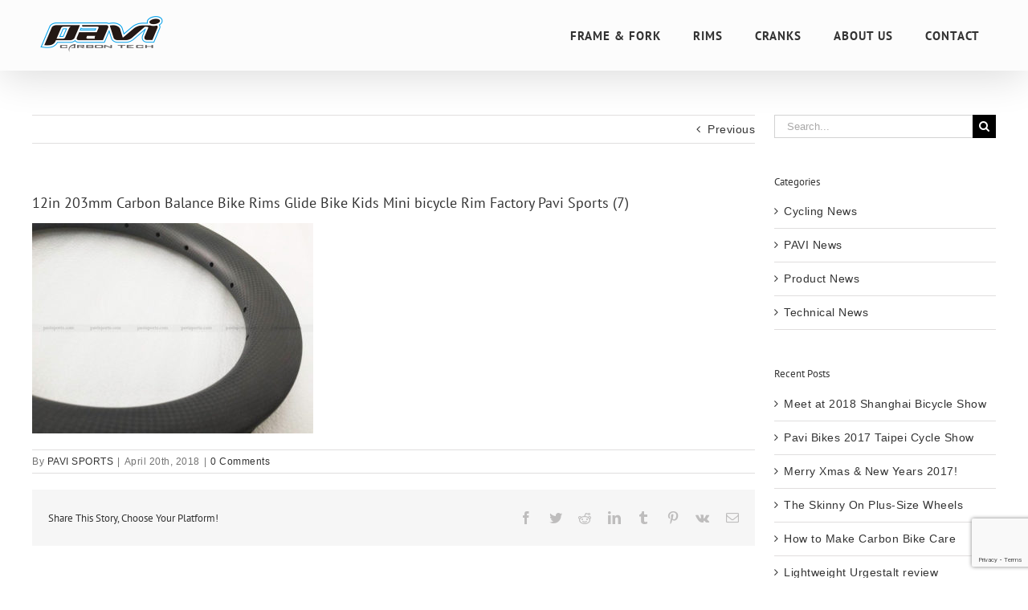

--- FILE ---
content_type: text/html; charset=utf-8
request_url: https://www.google.com/recaptcha/api2/anchor?ar=1&k=6Lc6gl4mAAAAAArt1kcpj-iVmZMoUk8KIZY1Y034&co=aHR0cHM6Ly9wYXZpc3BvcnRzLmNvbTo0NDM.&hl=en&v=PoyoqOPhxBO7pBk68S4YbpHZ&size=invisible&anchor-ms=20000&execute-ms=30000&cb=lq8m1ufz33ba
body_size: 48529
content:
<!DOCTYPE HTML><html dir="ltr" lang="en"><head><meta http-equiv="Content-Type" content="text/html; charset=UTF-8">
<meta http-equiv="X-UA-Compatible" content="IE=edge">
<title>reCAPTCHA</title>
<style type="text/css">
/* cyrillic-ext */
@font-face {
  font-family: 'Roboto';
  font-style: normal;
  font-weight: 400;
  font-stretch: 100%;
  src: url(//fonts.gstatic.com/s/roboto/v48/KFO7CnqEu92Fr1ME7kSn66aGLdTylUAMa3GUBHMdazTgWw.woff2) format('woff2');
  unicode-range: U+0460-052F, U+1C80-1C8A, U+20B4, U+2DE0-2DFF, U+A640-A69F, U+FE2E-FE2F;
}
/* cyrillic */
@font-face {
  font-family: 'Roboto';
  font-style: normal;
  font-weight: 400;
  font-stretch: 100%;
  src: url(//fonts.gstatic.com/s/roboto/v48/KFO7CnqEu92Fr1ME7kSn66aGLdTylUAMa3iUBHMdazTgWw.woff2) format('woff2');
  unicode-range: U+0301, U+0400-045F, U+0490-0491, U+04B0-04B1, U+2116;
}
/* greek-ext */
@font-face {
  font-family: 'Roboto';
  font-style: normal;
  font-weight: 400;
  font-stretch: 100%;
  src: url(//fonts.gstatic.com/s/roboto/v48/KFO7CnqEu92Fr1ME7kSn66aGLdTylUAMa3CUBHMdazTgWw.woff2) format('woff2');
  unicode-range: U+1F00-1FFF;
}
/* greek */
@font-face {
  font-family: 'Roboto';
  font-style: normal;
  font-weight: 400;
  font-stretch: 100%;
  src: url(//fonts.gstatic.com/s/roboto/v48/KFO7CnqEu92Fr1ME7kSn66aGLdTylUAMa3-UBHMdazTgWw.woff2) format('woff2');
  unicode-range: U+0370-0377, U+037A-037F, U+0384-038A, U+038C, U+038E-03A1, U+03A3-03FF;
}
/* math */
@font-face {
  font-family: 'Roboto';
  font-style: normal;
  font-weight: 400;
  font-stretch: 100%;
  src: url(//fonts.gstatic.com/s/roboto/v48/KFO7CnqEu92Fr1ME7kSn66aGLdTylUAMawCUBHMdazTgWw.woff2) format('woff2');
  unicode-range: U+0302-0303, U+0305, U+0307-0308, U+0310, U+0312, U+0315, U+031A, U+0326-0327, U+032C, U+032F-0330, U+0332-0333, U+0338, U+033A, U+0346, U+034D, U+0391-03A1, U+03A3-03A9, U+03B1-03C9, U+03D1, U+03D5-03D6, U+03F0-03F1, U+03F4-03F5, U+2016-2017, U+2034-2038, U+203C, U+2040, U+2043, U+2047, U+2050, U+2057, U+205F, U+2070-2071, U+2074-208E, U+2090-209C, U+20D0-20DC, U+20E1, U+20E5-20EF, U+2100-2112, U+2114-2115, U+2117-2121, U+2123-214F, U+2190, U+2192, U+2194-21AE, U+21B0-21E5, U+21F1-21F2, U+21F4-2211, U+2213-2214, U+2216-22FF, U+2308-230B, U+2310, U+2319, U+231C-2321, U+2336-237A, U+237C, U+2395, U+239B-23B7, U+23D0, U+23DC-23E1, U+2474-2475, U+25AF, U+25B3, U+25B7, U+25BD, U+25C1, U+25CA, U+25CC, U+25FB, U+266D-266F, U+27C0-27FF, U+2900-2AFF, U+2B0E-2B11, U+2B30-2B4C, U+2BFE, U+3030, U+FF5B, U+FF5D, U+1D400-1D7FF, U+1EE00-1EEFF;
}
/* symbols */
@font-face {
  font-family: 'Roboto';
  font-style: normal;
  font-weight: 400;
  font-stretch: 100%;
  src: url(//fonts.gstatic.com/s/roboto/v48/KFO7CnqEu92Fr1ME7kSn66aGLdTylUAMaxKUBHMdazTgWw.woff2) format('woff2');
  unicode-range: U+0001-000C, U+000E-001F, U+007F-009F, U+20DD-20E0, U+20E2-20E4, U+2150-218F, U+2190, U+2192, U+2194-2199, U+21AF, U+21E6-21F0, U+21F3, U+2218-2219, U+2299, U+22C4-22C6, U+2300-243F, U+2440-244A, U+2460-24FF, U+25A0-27BF, U+2800-28FF, U+2921-2922, U+2981, U+29BF, U+29EB, U+2B00-2BFF, U+4DC0-4DFF, U+FFF9-FFFB, U+10140-1018E, U+10190-1019C, U+101A0, U+101D0-101FD, U+102E0-102FB, U+10E60-10E7E, U+1D2C0-1D2D3, U+1D2E0-1D37F, U+1F000-1F0FF, U+1F100-1F1AD, U+1F1E6-1F1FF, U+1F30D-1F30F, U+1F315, U+1F31C, U+1F31E, U+1F320-1F32C, U+1F336, U+1F378, U+1F37D, U+1F382, U+1F393-1F39F, U+1F3A7-1F3A8, U+1F3AC-1F3AF, U+1F3C2, U+1F3C4-1F3C6, U+1F3CA-1F3CE, U+1F3D4-1F3E0, U+1F3ED, U+1F3F1-1F3F3, U+1F3F5-1F3F7, U+1F408, U+1F415, U+1F41F, U+1F426, U+1F43F, U+1F441-1F442, U+1F444, U+1F446-1F449, U+1F44C-1F44E, U+1F453, U+1F46A, U+1F47D, U+1F4A3, U+1F4B0, U+1F4B3, U+1F4B9, U+1F4BB, U+1F4BF, U+1F4C8-1F4CB, U+1F4D6, U+1F4DA, U+1F4DF, U+1F4E3-1F4E6, U+1F4EA-1F4ED, U+1F4F7, U+1F4F9-1F4FB, U+1F4FD-1F4FE, U+1F503, U+1F507-1F50B, U+1F50D, U+1F512-1F513, U+1F53E-1F54A, U+1F54F-1F5FA, U+1F610, U+1F650-1F67F, U+1F687, U+1F68D, U+1F691, U+1F694, U+1F698, U+1F6AD, U+1F6B2, U+1F6B9-1F6BA, U+1F6BC, U+1F6C6-1F6CF, U+1F6D3-1F6D7, U+1F6E0-1F6EA, U+1F6F0-1F6F3, U+1F6F7-1F6FC, U+1F700-1F7FF, U+1F800-1F80B, U+1F810-1F847, U+1F850-1F859, U+1F860-1F887, U+1F890-1F8AD, U+1F8B0-1F8BB, U+1F8C0-1F8C1, U+1F900-1F90B, U+1F93B, U+1F946, U+1F984, U+1F996, U+1F9E9, U+1FA00-1FA6F, U+1FA70-1FA7C, U+1FA80-1FA89, U+1FA8F-1FAC6, U+1FACE-1FADC, U+1FADF-1FAE9, U+1FAF0-1FAF8, U+1FB00-1FBFF;
}
/* vietnamese */
@font-face {
  font-family: 'Roboto';
  font-style: normal;
  font-weight: 400;
  font-stretch: 100%;
  src: url(//fonts.gstatic.com/s/roboto/v48/KFO7CnqEu92Fr1ME7kSn66aGLdTylUAMa3OUBHMdazTgWw.woff2) format('woff2');
  unicode-range: U+0102-0103, U+0110-0111, U+0128-0129, U+0168-0169, U+01A0-01A1, U+01AF-01B0, U+0300-0301, U+0303-0304, U+0308-0309, U+0323, U+0329, U+1EA0-1EF9, U+20AB;
}
/* latin-ext */
@font-face {
  font-family: 'Roboto';
  font-style: normal;
  font-weight: 400;
  font-stretch: 100%;
  src: url(//fonts.gstatic.com/s/roboto/v48/KFO7CnqEu92Fr1ME7kSn66aGLdTylUAMa3KUBHMdazTgWw.woff2) format('woff2');
  unicode-range: U+0100-02BA, U+02BD-02C5, U+02C7-02CC, U+02CE-02D7, U+02DD-02FF, U+0304, U+0308, U+0329, U+1D00-1DBF, U+1E00-1E9F, U+1EF2-1EFF, U+2020, U+20A0-20AB, U+20AD-20C0, U+2113, U+2C60-2C7F, U+A720-A7FF;
}
/* latin */
@font-face {
  font-family: 'Roboto';
  font-style: normal;
  font-weight: 400;
  font-stretch: 100%;
  src: url(//fonts.gstatic.com/s/roboto/v48/KFO7CnqEu92Fr1ME7kSn66aGLdTylUAMa3yUBHMdazQ.woff2) format('woff2');
  unicode-range: U+0000-00FF, U+0131, U+0152-0153, U+02BB-02BC, U+02C6, U+02DA, U+02DC, U+0304, U+0308, U+0329, U+2000-206F, U+20AC, U+2122, U+2191, U+2193, U+2212, U+2215, U+FEFF, U+FFFD;
}
/* cyrillic-ext */
@font-face {
  font-family: 'Roboto';
  font-style: normal;
  font-weight: 500;
  font-stretch: 100%;
  src: url(//fonts.gstatic.com/s/roboto/v48/KFO7CnqEu92Fr1ME7kSn66aGLdTylUAMa3GUBHMdazTgWw.woff2) format('woff2');
  unicode-range: U+0460-052F, U+1C80-1C8A, U+20B4, U+2DE0-2DFF, U+A640-A69F, U+FE2E-FE2F;
}
/* cyrillic */
@font-face {
  font-family: 'Roboto';
  font-style: normal;
  font-weight: 500;
  font-stretch: 100%;
  src: url(//fonts.gstatic.com/s/roboto/v48/KFO7CnqEu92Fr1ME7kSn66aGLdTylUAMa3iUBHMdazTgWw.woff2) format('woff2');
  unicode-range: U+0301, U+0400-045F, U+0490-0491, U+04B0-04B1, U+2116;
}
/* greek-ext */
@font-face {
  font-family: 'Roboto';
  font-style: normal;
  font-weight: 500;
  font-stretch: 100%;
  src: url(//fonts.gstatic.com/s/roboto/v48/KFO7CnqEu92Fr1ME7kSn66aGLdTylUAMa3CUBHMdazTgWw.woff2) format('woff2');
  unicode-range: U+1F00-1FFF;
}
/* greek */
@font-face {
  font-family: 'Roboto';
  font-style: normal;
  font-weight: 500;
  font-stretch: 100%;
  src: url(//fonts.gstatic.com/s/roboto/v48/KFO7CnqEu92Fr1ME7kSn66aGLdTylUAMa3-UBHMdazTgWw.woff2) format('woff2');
  unicode-range: U+0370-0377, U+037A-037F, U+0384-038A, U+038C, U+038E-03A1, U+03A3-03FF;
}
/* math */
@font-face {
  font-family: 'Roboto';
  font-style: normal;
  font-weight: 500;
  font-stretch: 100%;
  src: url(//fonts.gstatic.com/s/roboto/v48/KFO7CnqEu92Fr1ME7kSn66aGLdTylUAMawCUBHMdazTgWw.woff2) format('woff2');
  unicode-range: U+0302-0303, U+0305, U+0307-0308, U+0310, U+0312, U+0315, U+031A, U+0326-0327, U+032C, U+032F-0330, U+0332-0333, U+0338, U+033A, U+0346, U+034D, U+0391-03A1, U+03A3-03A9, U+03B1-03C9, U+03D1, U+03D5-03D6, U+03F0-03F1, U+03F4-03F5, U+2016-2017, U+2034-2038, U+203C, U+2040, U+2043, U+2047, U+2050, U+2057, U+205F, U+2070-2071, U+2074-208E, U+2090-209C, U+20D0-20DC, U+20E1, U+20E5-20EF, U+2100-2112, U+2114-2115, U+2117-2121, U+2123-214F, U+2190, U+2192, U+2194-21AE, U+21B0-21E5, U+21F1-21F2, U+21F4-2211, U+2213-2214, U+2216-22FF, U+2308-230B, U+2310, U+2319, U+231C-2321, U+2336-237A, U+237C, U+2395, U+239B-23B7, U+23D0, U+23DC-23E1, U+2474-2475, U+25AF, U+25B3, U+25B7, U+25BD, U+25C1, U+25CA, U+25CC, U+25FB, U+266D-266F, U+27C0-27FF, U+2900-2AFF, U+2B0E-2B11, U+2B30-2B4C, U+2BFE, U+3030, U+FF5B, U+FF5D, U+1D400-1D7FF, U+1EE00-1EEFF;
}
/* symbols */
@font-face {
  font-family: 'Roboto';
  font-style: normal;
  font-weight: 500;
  font-stretch: 100%;
  src: url(//fonts.gstatic.com/s/roboto/v48/KFO7CnqEu92Fr1ME7kSn66aGLdTylUAMaxKUBHMdazTgWw.woff2) format('woff2');
  unicode-range: U+0001-000C, U+000E-001F, U+007F-009F, U+20DD-20E0, U+20E2-20E4, U+2150-218F, U+2190, U+2192, U+2194-2199, U+21AF, U+21E6-21F0, U+21F3, U+2218-2219, U+2299, U+22C4-22C6, U+2300-243F, U+2440-244A, U+2460-24FF, U+25A0-27BF, U+2800-28FF, U+2921-2922, U+2981, U+29BF, U+29EB, U+2B00-2BFF, U+4DC0-4DFF, U+FFF9-FFFB, U+10140-1018E, U+10190-1019C, U+101A0, U+101D0-101FD, U+102E0-102FB, U+10E60-10E7E, U+1D2C0-1D2D3, U+1D2E0-1D37F, U+1F000-1F0FF, U+1F100-1F1AD, U+1F1E6-1F1FF, U+1F30D-1F30F, U+1F315, U+1F31C, U+1F31E, U+1F320-1F32C, U+1F336, U+1F378, U+1F37D, U+1F382, U+1F393-1F39F, U+1F3A7-1F3A8, U+1F3AC-1F3AF, U+1F3C2, U+1F3C4-1F3C6, U+1F3CA-1F3CE, U+1F3D4-1F3E0, U+1F3ED, U+1F3F1-1F3F3, U+1F3F5-1F3F7, U+1F408, U+1F415, U+1F41F, U+1F426, U+1F43F, U+1F441-1F442, U+1F444, U+1F446-1F449, U+1F44C-1F44E, U+1F453, U+1F46A, U+1F47D, U+1F4A3, U+1F4B0, U+1F4B3, U+1F4B9, U+1F4BB, U+1F4BF, U+1F4C8-1F4CB, U+1F4D6, U+1F4DA, U+1F4DF, U+1F4E3-1F4E6, U+1F4EA-1F4ED, U+1F4F7, U+1F4F9-1F4FB, U+1F4FD-1F4FE, U+1F503, U+1F507-1F50B, U+1F50D, U+1F512-1F513, U+1F53E-1F54A, U+1F54F-1F5FA, U+1F610, U+1F650-1F67F, U+1F687, U+1F68D, U+1F691, U+1F694, U+1F698, U+1F6AD, U+1F6B2, U+1F6B9-1F6BA, U+1F6BC, U+1F6C6-1F6CF, U+1F6D3-1F6D7, U+1F6E0-1F6EA, U+1F6F0-1F6F3, U+1F6F7-1F6FC, U+1F700-1F7FF, U+1F800-1F80B, U+1F810-1F847, U+1F850-1F859, U+1F860-1F887, U+1F890-1F8AD, U+1F8B0-1F8BB, U+1F8C0-1F8C1, U+1F900-1F90B, U+1F93B, U+1F946, U+1F984, U+1F996, U+1F9E9, U+1FA00-1FA6F, U+1FA70-1FA7C, U+1FA80-1FA89, U+1FA8F-1FAC6, U+1FACE-1FADC, U+1FADF-1FAE9, U+1FAF0-1FAF8, U+1FB00-1FBFF;
}
/* vietnamese */
@font-face {
  font-family: 'Roboto';
  font-style: normal;
  font-weight: 500;
  font-stretch: 100%;
  src: url(//fonts.gstatic.com/s/roboto/v48/KFO7CnqEu92Fr1ME7kSn66aGLdTylUAMa3OUBHMdazTgWw.woff2) format('woff2');
  unicode-range: U+0102-0103, U+0110-0111, U+0128-0129, U+0168-0169, U+01A0-01A1, U+01AF-01B0, U+0300-0301, U+0303-0304, U+0308-0309, U+0323, U+0329, U+1EA0-1EF9, U+20AB;
}
/* latin-ext */
@font-face {
  font-family: 'Roboto';
  font-style: normal;
  font-weight: 500;
  font-stretch: 100%;
  src: url(//fonts.gstatic.com/s/roboto/v48/KFO7CnqEu92Fr1ME7kSn66aGLdTylUAMa3KUBHMdazTgWw.woff2) format('woff2');
  unicode-range: U+0100-02BA, U+02BD-02C5, U+02C7-02CC, U+02CE-02D7, U+02DD-02FF, U+0304, U+0308, U+0329, U+1D00-1DBF, U+1E00-1E9F, U+1EF2-1EFF, U+2020, U+20A0-20AB, U+20AD-20C0, U+2113, U+2C60-2C7F, U+A720-A7FF;
}
/* latin */
@font-face {
  font-family: 'Roboto';
  font-style: normal;
  font-weight: 500;
  font-stretch: 100%;
  src: url(//fonts.gstatic.com/s/roboto/v48/KFO7CnqEu92Fr1ME7kSn66aGLdTylUAMa3yUBHMdazQ.woff2) format('woff2');
  unicode-range: U+0000-00FF, U+0131, U+0152-0153, U+02BB-02BC, U+02C6, U+02DA, U+02DC, U+0304, U+0308, U+0329, U+2000-206F, U+20AC, U+2122, U+2191, U+2193, U+2212, U+2215, U+FEFF, U+FFFD;
}
/* cyrillic-ext */
@font-face {
  font-family: 'Roboto';
  font-style: normal;
  font-weight: 900;
  font-stretch: 100%;
  src: url(//fonts.gstatic.com/s/roboto/v48/KFO7CnqEu92Fr1ME7kSn66aGLdTylUAMa3GUBHMdazTgWw.woff2) format('woff2');
  unicode-range: U+0460-052F, U+1C80-1C8A, U+20B4, U+2DE0-2DFF, U+A640-A69F, U+FE2E-FE2F;
}
/* cyrillic */
@font-face {
  font-family: 'Roboto';
  font-style: normal;
  font-weight: 900;
  font-stretch: 100%;
  src: url(//fonts.gstatic.com/s/roboto/v48/KFO7CnqEu92Fr1ME7kSn66aGLdTylUAMa3iUBHMdazTgWw.woff2) format('woff2');
  unicode-range: U+0301, U+0400-045F, U+0490-0491, U+04B0-04B1, U+2116;
}
/* greek-ext */
@font-face {
  font-family: 'Roboto';
  font-style: normal;
  font-weight: 900;
  font-stretch: 100%;
  src: url(//fonts.gstatic.com/s/roboto/v48/KFO7CnqEu92Fr1ME7kSn66aGLdTylUAMa3CUBHMdazTgWw.woff2) format('woff2');
  unicode-range: U+1F00-1FFF;
}
/* greek */
@font-face {
  font-family: 'Roboto';
  font-style: normal;
  font-weight: 900;
  font-stretch: 100%;
  src: url(//fonts.gstatic.com/s/roboto/v48/KFO7CnqEu92Fr1ME7kSn66aGLdTylUAMa3-UBHMdazTgWw.woff2) format('woff2');
  unicode-range: U+0370-0377, U+037A-037F, U+0384-038A, U+038C, U+038E-03A1, U+03A3-03FF;
}
/* math */
@font-face {
  font-family: 'Roboto';
  font-style: normal;
  font-weight: 900;
  font-stretch: 100%;
  src: url(//fonts.gstatic.com/s/roboto/v48/KFO7CnqEu92Fr1ME7kSn66aGLdTylUAMawCUBHMdazTgWw.woff2) format('woff2');
  unicode-range: U+0302-0303, U+0305, U+0307-0308, U+0310, U+0312, U+0315, U+031A, U+0326-0327, U+032C, U+032F-0330, U+0332-0333, U+0338, U+033A, U+0346, U+034D, U+0391-03A1, U+03A3-03A9, U+03B1-03C9, U+03D1, U+03D5-03D6, U+03F0-03F1, U+03F4-03F5, U+2016-2017, U+2034-2038, U+203C, U+2040, U+2043, U+2047, U+2050, U+2057, U+205F, U+2070-2071, U+2074-208E, U+2090-209C, U+20D0-20DC, U+20E1, U+20E5-20EF, U+2100-2112, U+2114-2115, U+2117-2121, U+2123-214F, U+2190, U+2192, U+2194-21AE, U+21B0-21E5, U+21F1-21F2, U+21F4-2211, U+2213-2214, U+2216-22FF, U+2308-230B, U+2310, U+2319, U+231C-2321, U+2336-237A, U+237C, U+2395, U+239B-23B7, U+23D0, U+23DC-23E1, U+2474-2475, U+25AF, U+25B3, U+25B7, U+25BD, U+25C1, U+25CA, U+25CC, U+25FB, U+266D-266F, U+27C0-27FF, U+2900-2AFF, U+2B0E-2B11, U+2B30-2B4C, U+2BFE, U+3030, U+FF5B, U+FF5D, U+1D400-1D7FF, U+1EE00-1EEFF;
}
/* symbols */
@font-face {
  font-family: 'Roboto';
  font-style: normal;
  font-weight: 900;
  font-stretch: 100%;
  src: url(//fonts.gstatic.com/s/roboto/v48/KFO7CnqEu92Fr1ME7kSn66aGLdTylUAMaxKUBHMdazTgWw.woff2) format('woff2');
  unicode-range: U+0001-000C, U+000E-001F, U+007F-009F, U+20DD-20E0, U+20E2-20E4, U+2150-218F, U+2190, U+2192, U+2194-2199, U+21AF, U+21E6-21F0, U+21F3, U+2218-2219, U+2299, U+22C4-22C6, U+2300-243F, U+2440-244A, U+2460-24FF, U+25A0-27BF, U+2800-28FF, U+2921-2922, U+2981, U+29BF, U+29EB, U+2B00-2BFF, U+4DC0-4DFF, U+FFF9-FFFB, U+10140-1018E, U+10190-1019C, U+101A0, U+101D0-101FD, U+102E0-102FB, U+10E60-10E7E, U+1D2C0-1D2D3, U+1D2E0-1D37F, U+1F000-1F0FF, U+1F100-1F1AD, U+1F1E6-1F1FF, U+1F30D-1F30F, U+1F315, U+1F31C, U+1F31E, U+1F320-1F32C, U+1F336, U+1F378, U+1F37D, U+1F382, U+1F393-1F39F, U+1F3A7-1F3A8, U+1F3AC-1F3AF, U+1F3C2, U+1F3C4-1F3C6, U+1F3CA-1F3CE, U+1F3D4-1F3E0, U+1F3ED, U+1F3F1-1F3F3, U+1F3F5-1F3F7, U+1F408, U+1F415, U+1F41F, U+1F426, U+1F43F, U+1F441-1F442, U+1F444, U+1F446-1F449, U+1F44C-1F44E, U+1F453, U+1F46A, U+1F47D, U+1F4A3, U+1F4B0, U+1F4B3, U+1F4B9, U+1F4BB, U+1F4BF, U+1F4C8-1F4CB, U+1F4D6, U+1F4DA, U+1F4DF, U+1F4E3-1F4E6, U+1F4EA-1F4ED, U+1F4F7, U+1F4F9-1F4FB, U+1F4FD-1F4FE, U+1F503, U+1F507-1F50B, U+1F50D, U+1F512-1F513, U+1F53E-1F54A, U+1F54F-1F5FA, U+1F610, U+1F650-1F67F, U+1F687, U+1F68D, U+1F691, U+1F694, U+1F698, U+1F6AD, U+1F6B2, U+1F6B9-1F6BA, U+1F6BC, U+1F6C6-1F6CF, U+1F6D3-1F6D7, U+1F6E0-1F6EA, U+1F6F0-1F6F3, U+1F6F7-1F6FC, U+1F700-1F7FF, U+1F800-1F80B, U+1F810-1F847, U+1F850-1F859, U+1F860-1F887, U+1F890-1F8AD, U+1F8B0-1F8BB, U+1F8C0-1F8C1, U+1F900-1F90B, U+1F93B, U+1F946, U+1F984, U+1F996, U+1F9E9, U+1FA00-1FA6F, U+1FA70-1FA7C, U+1FA80-1FA89, U+1FA8F-1FAC6, U+1FACE-1FADC, U+1FADF-1FAE9, U+1FAF0-1FAF8, U+1FB00-1FBFF;
}
/* vietnamese */
@font-face {
  font-family: 'Roboto';
  font-style: normal;
  font-weight: 900;
  font-stretch: 100%;
  src: url(//fonts.gstatic.com/s/roboto/v48/KFO7CnqEu92Fr1ME7kSn66aGLdTylUAMa3OUBHMdazTgWw.woff2) format('woff2');
  unicode-range: U+0102-0103, U+0110-0111, U+0128-0129, U+0168-0169, U+01A0-01A1, U+01AF-01B0, U+0300-0301, U+0303-0304, U+0308-0309, U+0323, U+0329, U+1EA0-1EF9, U+20AB;
}
/* latin-ext */
@font-face {
  font-family: 'Roboto';
  font-style: normal;
  font-weight: 900;
  font-stretch: 100%;
  src: url(//fonts.gstatic.com/s/roboto/v48/KFO7CnqEu92Fr1ME7kSn66aGLdTylUAMa3KUBHMdazTgWw.woff2) format('woff2');
  unicode-range: U+0100-02BA, U+02BD-02C5, U+02C7-02CC, U+02CE-02D7, U+02DD-02FF, U+0304, U+0308, U+0329, U+1D00-1DBF, U+1E00-1E9F, U+1EF2-1EFF, U+2020, U+20A0-20AB, U+20AD-20C0, U+2113, U+2C60-2C7F, U+A720-A7FF;
}
/* latin */
@font-face {
  font-family: 'Roboto';
  font-style: normal;
  font-weight: 900;
  font-stretch: 100%;
  src: url(//fonts.gstatic.com/s/roboto/v48/KFO7CnqEu92Fr1ME7kSn66aGLdTylUAMa3yUBHMdazQ.woff2) format('woff2');
  unicode-range: U+0000-00FF, U+0131, U+0152-0153, U+02BB-02BC, U+02C6, U+02DA, U+02DC, U+0304, U+0308, U+0329, U+2000-206F, U+20AC, U+2122, U+2191, U+2193, U+2212, U+2215, U+FEFF, U+FFFD;
}

</style>
<link rel="stylesheet" type="text/css" href="https://www.gstatic.com/recaptcha/releases/PoyoqOPhxBO7pBk68S4YbpHZ/styles__ltr.css">
<script nonce="3cu-0dSBeokjU7NHpFBd_g" type="text/javascript">window['__recaptcha_api'] = 'https://www.google.com/recaptcha/api2/';</script>
<script type="text/javascript" src="https://www.gstatic.com/recaptcha/releases/PoyoqOPhxBO7pBk68S4YbpHZ/recaptcha__en.js" nonce="3cu-0dSBeokjU7NHpFBd_g">
      
    </script></head>
<body><div id="rc-anchor-alert" class="rc-anchor-alert"></div>
<input type="hidden" id="recaptcha-token" value="[base64]">
<script type="text/javascript" nonce="3cu-0dSBeokjU7NHpFBd_g">
      recaptcha.anchor.Main.init("[\x22ainput\x22,[\x22bgdata\x22,\x22\x22,\[base64]/[base64]/[base64]/ZyhXLGgpOnEoW04sMjEsbF0sVywwKSxoKSxmYWxzZSxmYWxzZSl9Y2F0Y2goayl7RygzNTgsVyk/[base64]/[base64]/[base64]/[base64]/[base64]/[base64]/[base64]/bmV3IEJbT10oRFswXSk6dz09Mj9uZXcgQltPXShEWzBdLERbMV0pOnc9PTM/bmV3IEJbT10oRFswXSxEWzFdLERbMl0pOnc9PTQ/[base64]/[base64]/[base64]/[base64]/[base64]\\u003d\x22,\[base64]\\u003d\\u003d\x22,\x22V8Ouwp3CrFZ1a8K1wqXCnsOnT8OtW8OBfW3DqcK8wqQkw65HwqxOU8O0w59sw7PCvcKSJMKdL0rChMKgwozDi8KQfcOZCcOSw44LwpI5dlg5wqjDscOBwpDCuR3DmMOvw7ZCw5nDvlTCqAZ/EcObwrXDmBlBM2PCv2YpFsKMIMK6CcK+B0rDtDZAwrHCrcO3BFbCr2IdYMOhHcKJwr8Tc23DoAN7wpXCnTppwp/[base64]/wp7Dnm9Nw7R/JcKTdsKec8KUN8K6M8KfGXVsw7NCw7bDkwkqFiAQwoDCpsKpOBF3wq3Dq1kTwqk5w5HCujPCsxLCkBjDicOaYMK7w7NuwowMw7gpMcOqwqXChHkcYsO/[base64]/Cn8K8LsOkPsKqw7h5Q2jCjg3CllBdwqx6CcKyw47DvsKVO8KnSlnDmcOOScO1JMKBFXTCm8Ovw6jCmwbDqQVfwqIoasK/wroAw6HCqsO5CRDCucOwwoEBCDZEw6E2Zg1Aw4t1dcOXwrbDocOsa3QPCg7DpMKqw5nDhErCs8OeWsKJEn/DvMKRI1DCuDVmJSVVRcKTwr/[base64]/[base64]/[base64]/DjRnDtX0ZD8KQEMKHRDV7w5YPwoI7w7zDrMOaXz/[base64]/woxrVsKpUVJRw4g2wr3Cp8O9wqVMwqscw609VlrCssKwwpTCtcOKwqwKDsObw5DDi1wpwrHDuMOAwpHDtn08MMKhwrYhHzl6K8OSw63DgcKgwopscCxow7sTw6PCjSHCqDtGU8OGw4HCkRLCmMK9d8OUSMOXwrdgwptNJBM5w7DCjl/CssO2DcO5w4BWw6ZzKsOnwpl4wpfDtChwITA0aFAew5NDdMKYw5lLw5zDhMOMw4Y8w7bDgX7CqcKuwonDrzrDvhYRw54CF1HDo2hDw6/DhW3CjD3Cp8OpwrrCu8KqEcKEwqhDwrAiV1BRel9vw6N+wrLDunfDgMOFwojClsKGwqbDvcKzTn13PhccJmZ4HG3DgMKHwpwMw40LH8K4Z8Otw6DCsMOhKMOmwrHClVcJGsOdUzHCjkI5w4XDpAHChnw9U8Otw5Enw5nCm2dMHjTDjsKqw6kbK8Kcw6XDt8KdV8O/[base64]/MEcsUsOyYcKsw6BJw7ApGFd7W8OZwrjCvcK0esOEGmrDusOgOMKWw47CtcOFw5gvwoHDpMOgwoERLmsAwpvDpMOVe3fDncOsS8OBwoUKZ8K2YF1mPD7DlcKXCMK+w6bCscKJRSrChHrDk3/CrBRKbcO2DMOpwozDicOTwoVgw78fVWpEa8OCw4g4SsO5RQPDmMK3WhfCizwBBz8DFlLCv8K8wrsvFi3ChMKMYHTDqQHCm8KswoN6KcOiw6rCnMKIMsOUFV3DqsK3wpYMwp/CtcKsw4zClHLCoFIPw61PwoYaw5PCpcOCwp7Cu8ODYMKdHMOKw5pPwrzDv8KIwoQKw6zCuzxTPcKfS8Oya0vCksK7H2DCj8Oxw7M1w45Xw7IxK8Ovc8KIw786w7rCgW3DvsO1wojDjMOFTDgyw6AlcMKqasKZcsK+SsOdLHrCiwFGwoDDqMOAw6/[base64]/fldABhhUwp9mGVt3FsKTwoBvfxQEw68xw7jCuSzDg0pbwp1qLC/[base64]/Cn8O4w6HCmVwGX8KBw7dXYkLDrxpOQ8KaSsKjwqlswoNhw5REwqPDl8KVUMObUMKZwqTDuULDmlQ4wqfCusKKK8OaGMO5ccK4bcKOK8ODYcOCDXIBRcOWeyBVRQAqwpFvaMO5w4fCocK/wq/[base64]/CnsKdO30/EnozwqrCgsOpFsKHwp3CnMKgCMKqOcOiYBjClsORIwHDoMOBNRtNw6AZUgs1wrVHwq5eIcOxwowLw6jCi8OIwr4WCFHCgFZtC1LDi1zCoMKvw6nDmMKIDMOtwrXDp3xQw5wJZ8KPw4h8Uy/CvMOZcsK9wrA9wq1+R1QbF8O2w5vDosORbcK0YMO2wp/DqwYAw4TChMKWA8KIES7Dl0AMwpbDncOkw7fDncKQwrx7HMOEwp8+YcKwSm4MwrjDhxMCekIYJjPDq0rDnDo3Zx/CtsKnw7FOIcOoPiRvwpJhcsOYwodAw7fCvgkJfcOywrl5a8K6wr41c2J+w44twoMdwobDisKow5fDpWJww5Axw7vDvBwpZ8OTwoRXfsK7OFTCkmDDtlg4RsKDZV7Cvgl2P8KdJsKdw6/CgDbDi3cPwpEwwrdgwrBzwoDDkMKww4LDosK/eQDDmgwvGUwVFFglwrBHw4MFw4tEw7FmIFjDpBDCtMKCwr43wrlXw6LCm3U+w4nCmi3DnMK0w5fCv1PDlwzCqcOcKyRGKcOrw6V3wq/CmcO9wpEowph7w4spY8Olwp7DncK1PybCoMOowos1w6jDix4dw63DlMK1I1k7bhLCrg5CbsOdCFvDvcKUw7/DhAjCgMOIw6LCvMKawrFDZsKpQ8K4AcKawpfCvmo1w4d6woTDtEUfMMOZS8KvX2vCnABHKcK4wq/Dh8O0FhsNI1/[base64]/[base64]/CtsKMw7NMKMOJSsKWZ2rCm8ORLsKkwqYIGUQ/[base64]/Crx3DrcO0CMOiwrbCqBrDnUjDgChvQcOdWA7Dh8KQacKYwo4Ow6PDmDHCs8KTw4BEwr5jw7rDnXF6UsKZJXM/[base64]/[base64]/WGdcRMK1w5sLQ8OXPMOTSsKFC8OiTkU1wqR+Cg/DrcO+wrfDt0zCnH4+w5xXFMODAMKHw7fDkzIcAMOLw5DChGJkw4PDkcK1wohQw7DDlsK6DGrDj8OrVH09wqjCssKZw5QawpYtw5fClh91wp/[base64]/DhcKdTSZ7wo5kw4EnwpTDqxbCnQnCjsOYw6jDlsK5MyJFasKow6nDhDLDonQlOMOeP8OIw5YtLMK8w4TCtMO7wrPCrcOcSyEDclnDkQTCucKJw6fCozM6w7jDkcOeD33CrcKVe8OSZsOLwovDuXLCvjtnN2/[base64]/DrsKmQAY3flTDvMKtwpEow7d/wpjDmz7CtcKEwoVhwqLCjinCkMKdCxwePyTDrsODaQBNw5nDoTTCnsOmw6JANEA8woQgM8OmasKrw6MuwqUGBMKBw7fCh8OGFMKewpE1PDzDsi8eJMKaZkPCjnYhwoLCpm0Rw7d/AMKZaGzDtz/DjMOveXfCnHIuw4QQfcKkCMKvUno9UVbCp0fCpsK7dz7CvHvDrUBxC8Oxwo85w4nCjcONVwJkXFxONsK9w7LDrsOmw4DDoltiw6dccH3Ci8OHUX/DgcOPwrYZNsOKwqfCjRp+QsKqHXbDmyjCmsKAeTFVw5JFYm/CsCQlwoLCsyzCg0BBw7x0wqvDtlNXVMO8VcKIwqMRwqouwoEzwp3DmMKuwqnCgTDDhsKvZQnDssOEHsK3aEbDjhE2wrA5IcKHw4XChcOsw6p9woRVwpA3HTDDrjnDugcXw5bDhcOkQ8OZC28bwrs5wrXCiMKzwq3ChcK8wr/CuMK+wptWw4kyBjAiwpkwZcOjw4/[base64]/DkcKBw54KwpHDszREOsKEMR/[base64]/[base64]/LzU+U8KzKy3CvsOEYEjDrsKlF8KndUHCgDlPf8OIw7zChirCpcKxf2YFw5pewokawoh+A1kZwopzw4rClE5YAsOEQ8KxwpxjXXg/OWTCqzEEwpzDk03DjsKBaWzDsMO2L8O4wpbDrcObGMOMP8OmNVzCnMOCHCwZw5QGesKmJ8O2wojDvgEKKXzDlxcDw61cwp0bSlI0FcK8J8KZwqIow7Epw7F4TMKLwpBBw6dzTMK/[base64]/OsOqw4hgRsOhOj7DuHbCm8KEwr3Dv3hgOMO9wp03T3tnfknCgMOiaXDDhsKxwrh8w7k5Sm7DtkERwpDDp8K0w5fDrMKCw7t/B2MgcR4VVx7DpcO9QRsjw6HCpDvDmmccwr1NwqY6wpPDlsOIwogRw63CscOkwqbCuTjDqT3DuQ5qwqlkH2rCucOTw6jCgcKuw4LCo8ORUMKifcO8w4PCpmDCvsKJwptpwqTCviRYw4HDusOhP3wBw7/ClHPDmlzDhMO5wrjDvGgvwqINwrDDnsKGeMKnbcKOICAfJiI5S8KawpM9w4UFYUZuTcOED3ABOBPDgSp+TcOwN00oGsKsckbCk0PDmXg/[base64]/DlsKrwpLDjcO0PX8pwprCjMKSwrcMF3zDhMO0PRDDi8OQFmzDlcKDwoc6YsOSMsKBwrU/GlTDgMKew4fDpA/CtMKFw4jCilvDrMK2wrsASkVNNFAkwofDm8OuNRDDi1ItesOdwqhBw4Aew6ZsGGfChcOcEmbCr8KpHcOcw7fDlRVMw7jCrld2wrtiw4rDqlTDiMOiw5UHNcKYwozCrsOcw5DClcOlw5hUPAHCo3hXacOAwrXCucK+w6XDk8KKw6/CkcOFLsOFGlDCssOlw7wSC1pqeMOOOXnCocKlwpTDgcOWYMK4wqnDpDfDkcKuwofCgUhkw67DmsKlIMOyEcOVHlRBCcKHZj11GCXCsXNqw7VZIVskCsOQwp/[base64]/CiiTDuBvDozkWMGdEEkotwrJ3w67CqMOPw57DjMKTWMKmw5JAwpFcwrkXw73CkcOBwo7DncOiK8K5Knggd28ODcORw4ZYwqMzwo4kw6PCpRcIWXZEQsK+B8KTdFzDnMOgYiRYwpHCusOvwo7CuGvDvUPDmcOtwonCkMKYw4gZwr/DusO8w7HCjC5GOMONwqjDnsKHw7Zue8ORw7PCusOCwoIJHsOtAADCi0oUwo7CksOzB0/[base64]/Du0l9wodHw74aw77DrcKlUMKxwowZGMOqDMKvCTvCkcKhwqUNw7vCkgvChzQPZRPCikZSwrfDpigWRAHCpCjCg8OtR8K8wpEIPxPDl8KwLUQUwrPCkcOww7zDp8KYesOiw4JyCG/Cn8OrQkUsw4zCqEjCpsK9w5LDhz/DkU3CsMOyU11uaMKRw449VW/CvMKqwpgZNkbCoMKsRMKGOxARP8OsajgnB8O8VsKGP3UTbMKRw5LDl8KcGsK/[base64]/CjU/[base64]/CnsK3wpU3YwrDuhLChwtnwr/[base64]/w6XDusOpw4vDngDDrzZXLhbCij1UOX7Cp8OSw78ewqzDpcKUwr7DgTA6wpYMGH7DohcBwq/DvhnDh18gworDuELChQzCusOtw7I1WcOTNMOLw5zDpcOPdWomwofDkcOhKxYQecOZczDCsDIMw6rDoWd0WsOuw7p6KTLDvFpow6rDlsONw4okwrBSwo3Co8O/[base64]/EsOnQCNkwpDDsRLDmsKJw7rCp8OGw68oMMOewpnCiMKALsOLwpcQwr7DgMKXwqDCncKIEQAjwrlualTDgVDCr0bDkj/[base64]/wpEqwpjCmVbCqcKswqFqw4x9DgzCnAxAwojClsKHPMKww4h2w49MPsOHJGkQw5bDhyLDjMOWw4VvcmYpXmvClH/CugA6wp/[base64]/Cu8KDIsKGb3VjwoFgwo/Cghc5Rh8iJwp1wrTChsKTAcO6wq3CjMOGDB89MR9/C3HDmR7DgcOfWWzCk8O6GsKjWMK5w6YEw75IwpPCrkFlMcOjwq40TsOCw7bCpcO+KMOsdzbCpsKDEyjCk8K/KcO+w5DCkUDDi8OSw6HCjGbCnQDDoXvDiDElwpY7w4V+acOawr8/cg1/wqnDlCHCsMOAQ8OqNk7DjcKZw7TCpkcLwogTW8OOwq48w5x1c8KxHsOiw4h0GkEqNMOxw4pGQ8K2w5vCucKYIsKwG8OQwrHCnUIJNSomw51Zf3jDgH/DkTAJwpbDmh9NQsKEwoPDtMKzwqUkw77DmBUDFMKxYcOAwoBaw7/CocOFwrDCtcOiwrzCvsKwaUnCmwxkacKGGklxWcOeIMOtwpDDhMOpXhrCj2rDkSzClRNvwqVZw5Q7DcOjwq/[base64]/[base64]/CpsOEOsKQw6MdHyIvw5HCtmHDpAXDo8OkG3/Dl2M0wod5ZsK0wpwXw5JbfsKDaMK4EDg7ahQaw6xpw5zDvETCnUURw4fDhcOTSwllTcODw6fDkgcAwohEXMO4w4zDhcOIw5PCtBrCvVcVJE8yScOPX8KkY8KTccKmw7I4w412w7gUVsOCw41MIMOLd2lKRsO/wpc7w7nCtQgWcQ5Pw4NPwrXCpHB+w4TDscKeYjcZRcKYW1PCjjzCk8KPcMOGHkrDsEnCucOKbcK/w7oUwo/[base64]/wr9fYWrDnRUdw4cVMsOcw4wgYcKSJsO/bSpdw6LCqzzCkQ/CqW7Du1rCj1TCgVYEQgbCowjDjE9LE8OUwr4Lw5V/wqA/[base64]/[base64]/w4ljasOuwqzCnzLCosKow7w+woPCrMKMw5fCuQdMwqDDiAJ7LcORJAdlw6DDrMOjw7fDsDRcZMO7LsOXw5lEccOCKikewos/VMObw7F5w6c1wqzCgkE5wq7Dv8Klw5vCosOqDmMDDcOJJxHDvmHDtENDwqbCk8KPwqnDriLDisOmLznDlMOew7jClsOkNlbCs1/Cg3Mqwq/Dk8KjCsKQWsKZw6d1wojDpsKpwrBVw7fCpcKewqfChjTDuxJSasOrw54IOk/Dk8OMw6/CgMKxwrfCq3zCh8Okw7LDpiPDpMKww4nCmcKzw75xCiVkKsOEwrcgwpN8ccONCy4vZcKCLVPDt8OvBcKOw47ChAXCphh4RFZywqTDlQwsVUvCscKpMSLDmMKdw5dzCFbCpTjCjcO/[base64]/TzFfWsK3BMOSwpnCoSQjwo7CqSJaw47ChcOowqdTw7fCr0jCoC3CrsKtUcOXGMOrw4x4w6ExwoDDlcOyfQcybyHCjMOfw5Vmw7vDsV8Rw6YmEsKAwq3CmsKDQcKYwobDgcKDw7sIw4hYEX1Fwqc1DQ7CsVLDscOhOE/Ci1TDiz9ZYcOdwp7Dp2wzwpTCjcKYD2hww5/DgMObYMKFAQTDuSfCsjoiwodJYhnCjcOFw7EUWnrCsxLDssOEKEHDlcKSIzRUK8KbHh5kwrfDucKeY1YUw75fYSoIw4kzHCrDusKowrpIFcOCw5bCk8O0FQ7CgsOIwrXDszPDkMOxw4Qdw78JJVbCsMOxO8OKcyjCt8KdM2LCmsK5wrRaTSAaw4EKMXFZWMOlwr9/[base64]/DmFfDt8OyCVRBw5Egw6BcwrvDpsOlVWUTfMKNw6jCgm7DtjrDisKOwpzChEEPWDI1wol6wovCjxrDgELCt1RtwqnDtWjDnQvCpQHDucK+wpEDw40DBUbDocO0woQ/w54yI8Kmw6PDvMOJwpfCuy96w4fClMKgfMOswpzDucOhw5tkw7jCmMK0w648wqrCtsO3w7t5w4vCuXAjwqnCmsKXw7Jgw5wLw7MBLsOoYD3DkGvDj8KEwoUYw5DDtsO3WB/CtMKXwp/CqWBCHcKFw499wp7CksKDesKZFRHCqi/ChCrDjmcpOcKbeQbCtsKLwohIwr43acKRwojCjzbDlMOLLF7Cq2g+VcK/ScOPZUDCnSTDr2fDvHN/esKuwr7Drzd/PGwXekR6ekFzw4taJAbCgA/CqsKpwq7CqT1FMGzCpxd/KHnCjMK4w7AJZMOST3oYw6EVVnMiw7XDkMOkwr/ChwcGw59vQBdFwo9ow53DmydUwoIUGcKFwr/Dp8Ouw6glwqpBJsOaw7XDicKhBMKiwojDm3/CmRXCgcKZw4zDpRM+bD1OwqXCiXjDksKLAyfDsCVPwqXDvAbCrHMVw4RMwofDrcO/wptowr3ClBXDmsOZwoI9CycAwrcyAsKSw7LCi0vCn1bCsTzDr8O9w7VVwobDmsOow7XCsWROXcOBwpnDvMKawr8bMmjCs8OywqM5WcKiw6vCpMOfw6nDscKCw7DDhQ7Dq8KmwpVrw4hXw5lLEcKLDsKqwql5csKCw6LCosKww4tRd0AXdl/CqBbDpVvCkU/Dj2xXVsOOX8KNO8OBWnBewooZew3CpS7DgMObLsKtwqvCqEgVw6REZsOSRMKQwrJ7D8KYJcKTRm9fw61wRwp+C8OYw7vDiTnClxFywqnDrsKmfcKcwobDhSHCvcOtZ8O7GR9mOcKgajlvwok0wr4mw6hyw4s1w4RTRcO6wqcMw7XDnsOPw6EhwqzDoE4/csKkVMOqJsKNwpvDplQiEcK9NsKAU03CkVjCqGDDqFswdFHCtBE3w77Dv2bCh04yXsKXw7rDkcOLwqPCoh5WP8O1Dyo1wqpdw6vDuyLCusKyw7USw53DocOHU8OTMMKSYsKUSMOSwowqPcOhP28YWMKjw6/CrMObwpPCp8KCw7/CnsOaBWU5P0PCqcObFT5NTkEhQzwBw4/CjsObQhPCi8O5bnHCvEUXwogww5/Cg8KDw5VgX8O/[base64]/DrMOdw4xzw6gFURrDki7DpU7CtDvDocKdwoFyE8KTwrFLT8K0G8OmLMOew4bCnsKew4NSwqxJw5PDszc/w4wqwpHDjGlQa8OuaMOxw6HDlsOYdhAhw63DpAlKPT1pJSPDn8KSS8K4QHMsfMOLX8KHw6rDrcO6w4jCmMKbd27DgcOoBsOhw6rDvMOZf2PDuXhxw47DtsKlGjPDhMOQw5nDgW/Cs8K9b8KtXsKrSsKKw4bDnMOBf8Oww5dnw5BKeMKzw457w6w1RX1AwoNSw4HDvsOXwrFTwqLCo8OcwqRGw4bDkXrDi8KNwo3DrXlJWcKOw6LDqGZtw6pGW8O7w5ENAMKQLSpKw5kWaMOZCxYLw5Qaw6YpwotlazBxOh7DgcOxZhnClzExw7jDo8K/w4TDmWfCo0nCqcK4w50kw63DnkUyA8Klw5M7w4TCiTzClAHCjMOGw6nCnFHCssOBwofDv0XDlsOlwq3CssKtwqDDk3doQ8KFw5wZw5PCgsOuYjHCssOtXl3DmiHDnUM1wpLDlQ/DqXfDjsKUDGHDk8KewptIZ8KKGy4APQbDkl4wwr5/MxvDn2DDlsO0w68Lw41Zw6NFQsOawqhNKsKmwq4MXxQ+wqvDtsOJKsKUaxN9wqV8Q8KJwp4gOUZuw4bCm8OewocOZ1/CqMOjRcO3wrvCk8Kgw7rDsgPDtcOlHHrCqVvCll3CnjUwM8Oyw4bDoxvDpCQKQBDDqyc5w5bDp8KKCnACw6BQwro3wr7DnsO3w7Y+wrwiwo7CksKdOsO4G8K3YsKXwpjCq8O0wqAgccKtbmB5wprCo8KcRnNGK0I6T3ppw5XCinMSQydbfT/DmRLDr1DCrG8iw7HDqC0NwpPDkhPCncOGw58XdhU1RcKND3zDlMKrwqMyfVfChHETw7vDk8OndcOXIybDtzAJw58+wqkmaMOFH8OJw6nCvMOAwoc4PRZBVnTCkxTDrQvDrMO/w4YjdMKyw5jDkEc2G1nDm0XDmsK2w7fDuigZw4PDhcKHMsOgc3Ycw5LCnz83wqtvCsOiwovCrmnDvMOIw4AcNMOkwpLCugjCmHHDnsKeJXd/[base64]/[base64]/DtcK/KMKDZ8KKwp5Qwr/CtQI+woQ4dwvDsWAawpk6HGfCg8OkaiheR1bDq8OTaSHChWfDhh97RVJRwr7Ds17DgndLwpTDmANowrYBwrxrG8Ouw5xCDk/DpsKYwr1+GV4gM8O3w43Dp2QSFx7DmgvCisO2wql1w5jDixXDiMKNf8Ovwq7DmMOFw5xGw5t4w53Dn8OJwq9lw6Jxw7bCqcOMJsK4ZMKjblotNsKjw73CmMOecMKew4vCihjDicKZTSbDuMOkCDNQwoV9OMOZYcOKL8O2HsKUwrjDlRBZwrVLw40/wpIFw6vCq8KNwpPDkmrDsFnDrX0UQcOVaMKcwqdFw5LCgyjDgMO4XMOjw5kaSRlgw4o5wph+cMKiw6ttPA8Yw5DCsmkiacOsV3XChzoxwpYRbw/Do8OgScOEw5nCumlAw4/DtMOPRzLCng9gw5UZQcK7U8OfAik0BMOpw7zDh8OUYzJtXE05wo3DpXbCvlrCo8OAUxkfRcKkGcO+wrNVDMOvwrDCiC7Dp1XDlT/Ch1h9wqZrbH5Dw6PCrcKDdRzDp8OLw6fCvm1Qwpwnw4/[base64]/[base64]/CmCvDlcKxw51LIk7CosKkwr/DihgSWcOcw43CjcKTHV3CkcOXwqs7FDJ8w6UMw5zDpsOeLMO7w43Cn8Knw5Ybw7JZwosFw4rDgcKvcsOBaHzCt8KtRVcvA1jChgpRbw/CjsKEacOnwoIAw514w5JowpDCsMKtwqs5w6rChMK1wo9Ww7/CqcKDwrYva8KSMsOBZcKUDCdGVjjCgMOndcOmw4rDo8KxwrfDt0ocwrbCn1o8J1nDrlfDmXXCu8OfBUrCicKPSlcbwqTDjcK0wqQycMKOw6dzw7cOw7JsSy1scsOzwqVWwozCn1rDq8KOMz/CnSnDn8K3w4ZFb2J3MwjCk8OYGsO9QcKTScOew7w1wrnDisOANsOUwpJsEMOUMlzDoxVkwprCksOxw4kXw5jCi8Kqwp8heMKcScKhEMO+V8K0HwbDsilrw51IwonDpCFDwrfCn8Ojwo7DnQxfUsOcwoQ9bm1xwotmw6NNBsKmZ8KSw5/Dowc2YsK+IEjCszAbw4VnR07Cm8Khwpcpwq7CosOJBVkBw7JcbzkvwrBYHsONwp1BTMO4wrPCrU05wpPDjsO7w5cxJA9/[base64]/CqBgiw5FDQBd4Wi8nwp1swq1zwolDKMKaTMOWw4zDslVnecOJw5/DjcO6OF10w4TCnUnDimnDihvCn8KzcwZPEcOmUcOhw6hFw7nDllTCicK7wqjCsMOCwo4WW28Zd8OrRX7ClcOLFHsUw7tFw7LDoMOZw7/[base64]/CtsKyGMKzcEPDkMOOMQrDl1dSLsKNwoHCg8OFSMKKSMKxwp7CmB3DhBTDrhzCgyvCtcOiGDImw5pqw6/DgsK8CHrDpGPCsQYyw7vClsKJKsKEwpEEwqBlwrbCg8KJdMOXBlvCisOEw57DhBrCoGzDr8Oyw7JuGcOgQH4HbMKaG8KDEMKZGGQCHsKTwrAqLnjCqsODYcK7w4wPwqE8NG45w5sYw4nDq8KBYcK7w4QXw7fCo8KRwo7DlV07WMKswqLDkl/DmsOMw4ofwoNWwpPCk8OVw7nCiAZnw4lhwqZ7w7zCjiTDh2JOTnNLNMKQw7k5YMOjw7PDi2DDrsOCwq10bMO6UXjCuMKoMDszVyIawqtgwqsdbFnDkMOrd0PDuMKuCFkqwr1cD8OCw4rCsT/Ci3vCiiXDi8K2wobCpMOvaMOFUHvDgHdUwppGZMOgw5AAw6wRAMONBx3DgMKsY8KGwqHCvsKgXnFCBsKgwrHDj21uwpLCuEHCncOpHcOdDlLCmhXDvSTCj8OhK1nDuz03wpJXBV9ID8KHw780H8O/wqLCjX3ClS7DlsKvw5/CpWhvw73CvAQibcKCwpDDjg/Cqxtdw7bCincJwqnCtcK4Q8OtNcKzw6DCvUY9XS3DunZzwpFFXR3Cuj4Rwq/CiMKNJkMQwpwBwpJSwrkww7wMc8OJAcOxw7B8wqsrHDXDhiJ9JcOFwprDrShSwrwawpnDvsOGGMKdQMO8J0IowphnwpXDh8O/I8KBOFQoPcOGPWbDuhLDpjzDisOxc8KHw6ZwLsKLw4jCgUdDwpfCpMOhNcK7wpDDplbDk1pXw70FwpgFw6B8wpk4w5dIZMKMU8KNw7HDqcO9PsKHOSXDrig0XMOmwp7DsMOxwqF9QMKdFMO4wpjCu8OhU1YGwrTCn3nDoMKbDMOHwo3DozbDqClTRcOOCAR/[base64]/QCp+MsOgJQHCgcOeEQQuw6VMw6zDhsKZf3HClG/Dv8KYw7LDn8KTYkjDnF7DkWLDhcOcAnfCiT4XJkvCrzYywpTDrcOnbE7DviwXw6PCkcKqw4bCocKeQl1geVgWJsKNwpNQIMO4NWd/w7E5w73DlirDlsOFwqoPa2UawoZlw6kYw7bDs0/DrMOYw6oIw6ofw4DDvTF8ZWjDsx7ClVJmES8WD8KmwoxpEcOKwpnCkMK9SsOBwqbCiMKqIRdNPAjDi8Ovw5w+Zx7DuXwyIwE/OMOPEAzCgcKxw6g8WyFZQ17DucKvJMOcGMKRwrTCicO+JmTChWnDhhd/[base64]/HxZoS0lXTn9nGHfDr3DCm8OxETfDrlHDshbCnl3DszPDvyrCkRHDnsOuE8K2GErDlsOXQlQLRBpbWgvCm383eAxJN8Kjw5nDp8OHV8OOesOGK8KIYi8/fmxYw6/Cl8OxJU1nw5LDpFzCocO6w4bDm0HCv3I+w5hdwqgHd8KtwpTDs24xwpbDvFTCgcKMBsO1w7plNMKUSDRBC8K/w4JIwrTDhRzCh8O/w7XDt8K1wpIAw7/[base64]/[base64]/SsKQFRfCn1/CrzRPw7duNBPDjcKNwpc0wqPClmbDmn5paQNkB8OwXwI8w4RdJMOGw61qwrF9djNww5owwprCmsO2O8KAw7TDpQrDiUQ7GlHDscOwdx5vw67CnhrCpMKewpxeazLDncOyNVPCtsO7BXIic8K3acOnw65NG1jDk8Khw6nDhRfDtMKpVsKHcsO/U8O/[base64]/CrkEJRg/CgsKMw6t8FGZmYsK/[base64]/DrsKVwpIfAcOVw4jCnsOXw5LDlUcERHjCr8KhwrLDvHMRwo/CpMOHwqI0wqnDnMKOwrzCocKUZDU8wprCsEbCvHI2wqDCi8K7wrcsNsOCw4gPOMKuwpZfKMKBwqbDtsK1csOaRsKMw6vCqBnDucKZw6x0V8ORC8OsWcKdwq3DvsOKKcOUMDvDrAN/[base64]/Dt3oHAzzCnsKETMKWOlPDnMOBSMOoVMKFTFrDpzDCrMO7O2gpecOIPMK9wp/DiU3DhTY1wpDDgsO4R8Ofw5jDnFLDj8OFwrjDt8KaAMKtwrDDv0cWwrdgDcKHw5PDg14xZW/DuBUTw7bCsMKlW8Onw7TCgMKITcOrw5JJfsOXM8KCbsK9OXwewrBGwq1CwqRVw53Dtm1RwpBpZ3nDgHQfwpnDhMOmPC45WUZZWRjDisOewr/DnhVvw6UQOhRvMlVkwpUNS1psHR4XLH/CvCtfw5HDhCzDo8Kbwo3CuHBHJkU0wqzDpGHCgsOfwqxew6Jvw5DDvcKswqEYeAPCvcK5wqApwrQ5wr3ClcK6w5/DmHNndzghwrZdSGkvZ3DDgMKww7Fec0VwIVcrwqvCj3bDhWLDgj7ChyDDrsKufTURwpXDuwJDw53CrMOGCmvDhsOxa8KWwpBQGcKCw4BFbzzDn3HDjiLDp0dYwpF4w7c8V8Kkw6YKwqNQLRl7w7TCqS/CnVA/[base64]/[base64]/Ct8O7B1jCt8Ogw5TCo3nCosOww4PDukp5wp/[base64]/[base64]/Ckx9Gwpgnd8OZwph2wrFFw6HDvMOlNlTCjlDCvxZ9wrIyPMOTwr/Ds8K4cMOFw5LCj8Kew6hvMSvDicKPw4/Ct8OUelDDqEYswqnDoSp+wo/CiHHDpFJYe39mUMOJJ3hqQ1TCvkvCmcODwoPCl8OzGknClG/[base64]/[base64]/ChGg0wpvDjMO3Q8KEw6DDo8K+YlDDj8KaS8KRCMKZw5RZDcKzaVzDgcKiEzDDo8KjwrfDpsOTOcK/w6bDpF/CnMKac8KjwrxwGCLDnsKRKcOiwrV9wrtnw7QxAcK9SGNYwqRtw6coKMKlw5zDoV4DYMOeaisDwrfDk8OGwr8xw744w78JworCtsK5ZcO2T8OYwqpXw7rChyPDhsKCGGJfE8ORK8KADXR6bz7CscOEVMO/wrlwGMODwoB4woMPwqpjScOWwq/[base64]/[base64]/CmMK4bm4oK8Okwq4Cw4vCnRsfKcKwazzCvcKiJsOxIsOEw5kSw6tyDcKGNsOiSMKRw6PDucKuw5PCiMOlKSrCisOXwpo/w53DkG9EwrdUwpPDuQMqwojCoCBXwr7DtsK1GTsgFMKBw5lzKFPDtgrDhMKDwrRgwo/CvEHDvcKyw40JYCc4wpcDw4TDm8K0UsK/[base64]/CmSocXMOwwqMiwonDmcOWP3DCv2clZ8KqAsOmHVkzw7A0QcONAcOXbcOxwpcuwpUuXsKKwpcDelUpwo0rX8KawpVIw6JIw6/[base64]/Q8OpesKPCMK5w6DCoMOzw7vDsnDCkMOZVsOhwoAMOEfDowrCh8OWw7rCg8KkwoHCkD3DicKtwqohdMOgUcKdbg\\u003d\\u003d\x22],null,[\x22conf\x22,null,\x226Lc6gl4mAAAAAArt1kcpj-iVmZMoUk8KIZY1Y034\x22,0,null,null,null,1,[21,125,63,73,95,87,41,43,42,83,102,105,109,121],[1017145,536],0,null,null,null,null,0,null,0,null,700,1,null,0,\[base64]/76lBhnEnQkZnOKMAhmv8xEZ\x22,0,0,null,null,1,null,0,0,null,null,null,0],\x22https://pavisports.com:443\x22,null,[3,1,1],null,null,null,1,3600,[\x22https://www.google.com/intl/en/policies/privacy/\x22,\x22https://www.google.com/intl/en/policies/terms/\x22],\x22tg7ABvMa3WMY90AvyHaiV5DROs55zeqX3LHZE2OEwpY\\u003d\x22,1,0,null,1,1769009058851,0,0,[169,234],null,[46,37,196,239,99],\x22RC-qZRwUDyMidZU0A\x22,null,null,null,null,null,\x220dAFcWeA47Lutp0tkafs_afFI4_p8vqhsDcqQ4igmrF6T2h18Yq-FoG8t6fRWiMcmROgiyz8c7EAEidq1K2oBbcUXPEkcvtKIFvg\x22,1769091858775]");
    </script></body></html>